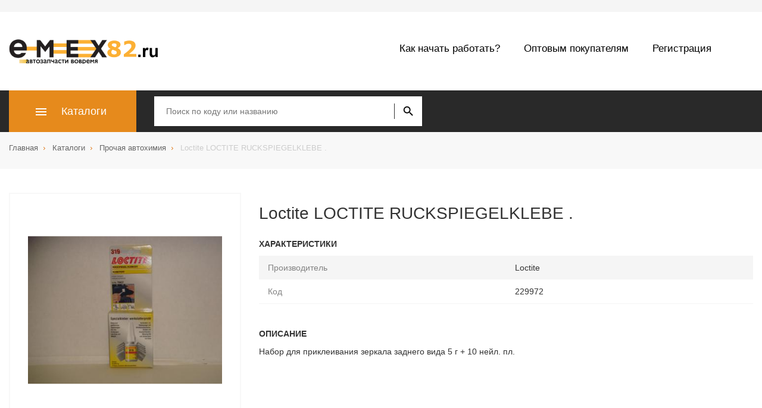

--- FILE ---
content_type: text/html;charset=UTF-8
request_url: http://www.emex82.ru/detail/20821/
body_size: 4959
content:
<!DOCTYPE html>
<html>
<head>
  <meta http-equiv="X-UA-Compatible" content="IE=edge">
  <meta name="viewport" content="width=device-width, initial-scale=1.0">
  <meta name="format-detection" content="telephone=no">
  <meta name="title" content=""/>
  <title>Loctite LOCTITE RUCKSPIEGELKLEBE . :: Категория -Прочая автохимия - купить в Краснодаре, подобрать, сравнить цены</title>

  <link rel="shortcut icon" href="/favicon.ico" type="image/x-icon"/>
  <link rel="icon" href="/favicon.ico" type="image/x-icon"/>
  <meta http-equiv="Content-Type" content="text/html; charset=utf-8"/>  
  
  <link rel="stylesheet" type="text/css" href="/css/bootstrap.min.css" />
  <link rel="stylesheet" type="text/css" href="/css/style.css" />	<link rel="stylesheet" type="text/css" href="/css/detail.css" />
	<link rel="stylesheet" type="text/css" href="/css/my.css" /> 
  
</head>

<body>
  <div class="shadow"></div>

  <div id="page" class="wrapper"><div class="header hidden-xs">
  <div class="container">
    <div class="row">
      <div class="col-xs-12 header__wrapper">
        <div class="header__contact-wrapper">

        </div>
        
      </div>
    </div>
  </div>
</div>

<div class="header-nav">
  <div class="container">
    <div class="row">
      <div class="col-xs-12">
        <div class="header-nav__wrapper">
          <a href="/" class="header-nav__logo" title="emex logo">
            <picture class="header-nav__picture">
              <source srcset="/img/logo.png">
              <img class="header-nav__img" src="/img/logo.png" alt="emex logo">
            </picture>
              </a>
              <!--Begin Кнопка для показа меню-->
              <button class="btn-mobile header-nav__btn-mobile visible-xs">
                <div class="btn-mobile__line"></div>
              </button>             
              <div class="header-nav__menu hidden-xs">
                <!--Begin Основное меню-->
                <ul class="top-nav">

                  <li class="top-nav__item">
                    <a class="top-nav__link" href="/start/">Как начать работать?</a>
                  </li>

                  <li class="top-nav__item">
                    <a class="top-nav__link" href="/opt">Оптовым покупателям</a>
                  </li>

                  <li class="top-nav__item">
                    <a class="top-nav__link" href="/stocks/">Регистрация</a>
                  </li>                  
                  
                </ul>
                <!--End Основное меню-->
              </div>
            </div>
          </div>
        </div>
      </div>
    </div>


<div class="header-catalog" style="height: auto;">
  <div class="header-catalog__panel">
    <div class="container">
      <div class="row">

        <div class="col-xs-12 header-catalog__wrapper">
          <div class="menu-catalog header-catalog__menu hidden-xs">
            <button class="menu-catalog__btn"><span class="menu-catalog__btn-title">Каталоги</span></button><ul class="menu-catalog__list">    <li class="menu-catalog__item">
      <a class="menu-catalog__link menu-catalog__link--sub">Аксессуары<svg class="menu-catalog__arrow"><use xmlns:xlink="http://www.w3.org/1999/xlink" xlink:href="/img/svg/ui.svg#arrow"></use></svg>
      </a>

      <ul class="menu-catalog-sub">          <li class="menu-catalog-sub__item">
            <a class="menu-catalog-sub__link" href="/cat/22/">Внешний декор</a>
          </li>          <li class="menu-catalog-sub__item">
            <a class="menu-catalog-sub__link" href="/cat/23/">Защита</a>
          </li>          <li class="menu-catalog-sub__item">
            <a class="menu-catalog-sub__link" href="/cat/24/">Коврики</a>
          </li>          <li class="menu-catalog-sub__item">
            <a class="menu-catalog-sub__link" href="/cat/29/">Компрессоры, насосы и манометры</a>
          </li>          <li class="menu-catalog-sub__item">
            <a class="menu-catalog-sub__link" href="/cat/27/">Крепление для багажа</a>
          </li>          <li class="menu-catalog-sub__item">
            <a class="menu-catalog-sub__link" href="/cat/25/">Фаркопы</a>
          </li>          <li class="menu-catalog-sub__item">
            <a class="menu-catalog-sub__link" href="/cat/28/">Чехлы</a>
          </li>          <li class="menu-catalog-sub__item">
            <a class="menu-catalog-sub__link" href="/cat/26/">Щетки стеклоочистителя</a>
          </li>      </ul>
    </li>    <li class="menu-catalog__item">
      <a class="menu-catalog__link menu-catalog__link--sub">Масла и автохимия<svg class="menu-catalog__arrow"><use xmlns:xlink="http://www.w3.org/1999/xlink" xlink:href="/img/svg/ui.svg#arrow"></use></svg>
      </a>

      <ul class="menu-catalog-sub">          <li class="menu-catalog-sub__item">
            <a class="menu-catalog-sub__link" href="/cat/16/">Автокосметика</a>
          </li>          <li class="menu-catalog-sub__item">
            <a class="menu-catalog-sub__link" href="/cat/17/">Антифризы</a>
          </li>          <li class="menu-catalog-sub__item">
            <a class="menu-catalog-sub__link" href="/cat/20/">Жидкости тормозные</a>
          </li>          <li class="menu-catalog-sub__item">
            <a class="menu-catalog-sub__link" href="/cat/15/">Масла индустриальные</a>
          </li>          <li class="menu-catalog-sub__item">
            <a class="menu-catalog-sub__link" href="/cat/9/">Масла моторные</a>
          </li>          <li class="menu-catalog-sub__item">
            <a class="menu-catalog-sub__link" href="/cat/14/">Масла трансмиссионные и ГУР</a>
          </li>          <li class="menu-catalog-sub__item">
            <a class="menu-catalog-sub__link" href="/cat/19/">Присадки</a>
          </li>          <li class="menu-catalog-sub__item">
            <a class="menu-catalog-sub__link" href="/cat/21/">Прочая автохимия</a>
          </li>          <li class="menu-catalog-sub__item">
            <a class="menu-catalog-sub__link" href="/cat/18/">Смазки</a>
          </li>      </ul>
    </li>    <li class="menu-catalog__item">
      <a class="menu-catalog__link menu-catalog__link--sub">Прочее<svg class="menu-catalog__arrow"><use xmlns:xlink="http://www.w3.org/1999/xlink" xlink:href="/img/svg/ui.svg#arrow"></use></svg>
      </a>

      <ul class="menu-catalog-sub">          <li class="menu-catalog-sub__item">
            <a class="menu-catalog-sub__link" href="/cat/30/">Инструменты</a>
          </li>          <li class="menu-catalog-sub__item">
            <a class="menu-catalog-sub__link" href="/cat/33/">Одежда и обувь</a>
          </li>          <li class="menu-catalog-sub__item">
            <a class="menu-catalog-sub__link" href="/cat/34/">Прочие аксессуары</a>
          </li>          <li class="menu-catalog-sub__item">
            <a class="menu-catalog-sub__link" href="/cat/31/">Руководства по эксплуатации</a>
          </li>          <li class="menu-catalog-sub__item">
            <a class="menu-catalog-sub__link" href="/cat/32/">Сувенирная продукция</a>
          </li>      </ul>
    </li>    <li class="menu-catalog__item">
      <a class="menu-catalog__link menu-catalog__link--sub">Шины и диски<svg class="menu-catalog__arrow"><use xmlns:xlink="http://www.w3.org/1999/xlink" xlink:href="/img/svg/ui.svg#arrow"></use></svg>
      </a>

      <ul class="menu-catalog-sub">          <li class="menu-catalog-sub__item">
            <a class="menu-catalog-sub__link" href="/cat/36/">Диски</a>
          </li>          <li class="menu-catalog-sub__item">
            <a class="menu-catalog-sub__link" href="/cat/35/">Шины</a>
          </li>      </ul>
    </li>    <li class="menu-catalog__item">
      <a class="menu-catalog__link menu-catalog__link--sub">Электрооборудование<svg class="menu-catalog__arrow"><use xmlns:xlink="http://www.w3.org/1999/xlink" xlink:href="/img/svg/ui.svg#arrow"></use></svg>
      </a>

      <ul class="menu-catalog-sub">          <li class="menu-catalog-sub__item">
            <a class="menu-catalog-sub__link" href="/cat/38/">Автоэлектроника</a>
          </li>          <li class="menu-catalog-sub__item">
            <a class="menu-catalog-sub__link" href="/cat/37/">Аккумуляторные батареи</a>
          </li>      </ul>
    </li>
</ul>
          </div>



                <form class="search-form header-catalog__search-form" name="search_code" method="POST">
                  <div id="search_input">
                    <!-- <div class="input-group search-form__input-group"> -->
                      <div class="search-form__input-group">
                      <span role="status" aria-live="polite" class="ui-helper-hidden-accessible"></span><input class="search-form__input ui-autocomplete-input" type="text" name="article" value="" placeholder="Поиск по коду или названию" autocomplete="off"><div id="loading_search" style="display:none;"></div><input type="hidden" name="live_search" value="1">
                      <button class="search-form__submit" type="submit" name="search" title="найти"></button>                     
                  </div>
                
                </div>
                
              </form>
              
            </div>
          </div>
        </div>
      </div>
    </div>  <div id="breadcrumbs-line" class="breadcrumbs-line">
    <div class="container">
      <div class="row">
        <div id="breadcrumbs-list" class="col-xs-12">
          <ul class="breadcrumbs" itemscope="" itemtype="http://schema.org/BreadcrumbList">              <li itemprop="itemListElement" itemscope="" itemtype="http://schema.org/ListItem" class="breadcrumbs__item">
                <a itemprop="item" href="/" class="breadcrumbs__link">
                  <span itemprop="name">Главная</span>
                </a>
                <meta itemprop="position" content="1">
              </li>              <li itemprop="itemListElement" itemscope="" itemtype="http://schema.org/ListItem" class="breadcrumbs__item">
                <a itemprop="item" href="/cat/" class="breadcrumbs__link">
                  <span itemprop="name">Каталоги</span>
                </a>
                <meta itemprop="position" content="2">
              </li>              <li itemprop="itemListElement" itemscope="" itemtype="http://schema.org/ListItem" class="breadcrumbs__item">
                <a itemprop="item" href="/cat/21/" class="breadcrumbs__link">
                  <span itemprop="name">Прочая автохимия</span>
                </a>
                <meta itemprop="position" content="3">
              </li>              <li itemprop="itemListElement" itemscope="" itemtype="http://schema.org/ListItem" class="breadcrumbs__item breadcrumbs__item-end">
                <a itemprop="item" href="/detail/20821/" class="breadcrumbs__link">
                  <span itemprop="name">Loctite LOCTITE RUCKSPIEGELKLEBE .</span>
                </a>
                <meta itemprop="position" content="4">
              </li>                   
          </ul>
        </div>
      </div>
    </div>
  </div>
<div class="content">
	<div id="content_inner" class="container  content-page">
		<div class="row">
			<div class="col-xs-12">

				<div class="dc-detail">
				
					<div class="dc-product-slider dc-detail__prod-slider">
						<div class="dc-product-slider__round">
							<div class="dc-product-slider__main">
								<div class="dc-product-slider__slides">									<div class="dc-product-slider__slide dc-detail__prod-slide">
										<img class="dc-product-slider__picture hidden-xs" src="/product_images/21/8615.jpeg" alt="Loctite LOCTITE RUCKSPIEGELKLEBE ." data-toggle="modal" data-target="#bigImage">
										<img class="dc-product-slider__picture visible-xs" src="/product_images/21/8615.jpeg" alt="Loctite LOCTITE RUCKSPIEGELKLEBE .">
									</div>								</div>
							</div>
						</div>
					</div>					<div id="bigImage" class="modal fade" tabindex="-1" role="dialog">
					  <div class="modal-dialog">
					    <div class="modal-content">					      
				        <div class="modal-body">
				            <img src="/product_images/21/8615.jpeg" alt="Loctite LOCTITE RUCKSPIEGELKLEBE ." class="img-responsive">
				        </div>
					    </div>
					  </div>
					</div>
			<div class="dc-detail__info">
				<h1 class="dc-detail__name">Loctite LOCTITE RUCKSPIEGELKLEBE .</h1>

						
				<div class="dc-detail__info-section">

					<div class="dc-detail__section-header">Характеристики</div>
					<div class="dc-detail__features-items">
						<table>
							<tbody>
								<tr>
									<td>Производитель</td>
									<td>Loctite</td>
								</tr>
								<tr>
									<td>Код</td>
									<td>229972</td>
								</tr>							</tbody>
						</table>
					</div>
					
				</div>

				<div class="dc-detail__info-section">
					<div class="dc-detail__section-header">Описание</div>
					<div class="dc-detail__description-container dc-detail__description-container--open">
						<div class="dc-detail__description">Набор для приклеивания зеркала заднего вида 5 г + 10 нейл. пл.
						</div>
					</div>					
				</div>

					</div>
				</div>

				<!-- Related details -->					<div class="dc-sugg dc-items-wrap__items dc-sugg--rows">
					<div class="dc-detail__section-header">Похожие товары</div>
    <div class="dc-sugg__item">
        <a href="/detail/6642/" class="dc-card dc-sugg__card">
      
        <span class="dc-card__image">            <img class="dc-card__picture" alt="Иконка:Loctite LOCTITE 5910 BL. QUICK GASKET ." src="/product_images/new_thumbs/21/8631.jpeg">        </span>

          <span class="dc-card__data">
            <span class="dc-card__title">Loctite LOCTITE 5910 BL. QUICK GASKET .</span>
              <div class="dc-characters dc-card__characters">             
                <div class="dc-characters__row">
                  <div class="dc-characters__prop-name"><span>Производитель</span></div>
                  <div class="dc-characters__prop-value">Loctite</div>
                </div>                
                <div class="dc-characters__row">
                  <div class="dc-characters__prop-name"><span>Код</span></div>
                  <div class="dc-characters__prop-value">728771</div>
                </div>
            </div>
          </span>
          </a>      
      
    </div>
    <div class="dc-sugg__item">
        <a href="/detail/20823/" class="dc-card dc-sugg__card">
      
        <span class="dc-card__imagedc-card__image--no-image">        </span>

          <span class="dc-card__data">
            <span class="dc-card__title">Loctite LOCTITE 7840 NATURAL BLUE .</span>
              <div class="dc-characters dc-card__characters">             
                <div class="dc-characters__row">
                  <div class="dc-characters__prop-name"><span>Производитель</span></div>
                  <div class="dc-characters__prop-value">Loctite</div>
                </div>                
                <div class="dc-characters__row">
                  <div class="dc-characters__prop-name"><span>Код</span></div>
                  <div class="dc-characters__prop-value">235341</div>
                </div>
            </div>
          </span>
          </a>      
      
    </div>
    <div class="dc-sugg__item">
        <a href="/detail/17819/" class="dc-card dc-sugg__card">
      
        <span class="dc-card__image">            <img class="dc-card__picture" alt="Иконка:Loctite LOCTITE 7855 HAND CLEANER ." src="/product_images/new_thumbs/21/8616.jpeg">        </span>

          <span class="dc-card__data">
            <span class="dc-card__title">Loctite LOCTITE 7855 HAND CLEANER .</span>
              <div class="dc-characters dc-card__characters">             
                <div class="dc-characters__row">
                  <div class="dc-characters__prop-name"><span>Производитель</span></div>
                  <div class="dc-characters__prop-value">Loctite</div>
                </div>                
                <div class="dc-characters__row">
                  <div class="dc-characters__prop-name"><span>Код</span></div>
                  <div class="dc-characters__prop-value">235321</div>
                </div>
            </div>
          </span>
          </a>      
      
    </div>
    <div class="dc-sugg__item">
        <a href="/detail/20813/" class="dc-card dc-sugg__card">
      
        <span class="dc-card__imagedc-card__image--no-image">        </span>

          <span class="dc-card__data">
            <span class="dc-card__title">Loctite LOCTITE O-RING KOFFER LEER .</span>
              <div class="dc-characters dc-card__characters">             
                <div class="dc-characters__row">
                  <div class="dc-characters__prop-name"><span>Производитель</span></div>
                  <div class="dc-characters__prop-value">Loctite</div>
                </div>                
                <div class="dc-characters__row">
                  <div class="dc-characters__prop-name"><span>Код</span></div>
                  <div class="dc-characters__prop-value">142407</div>
                </div>
            </div>
          </span>
          </a>      
      
    </div>
					</div>				<!-- END Related details -->

			</div>
		</div>
	</div>
</div>
<div class="arrow_top" style="display: none;"></div><footer class="footer">  
  <div class="container">
    <div class="row">
      <div class="col-xs-12 footer__container">       
                  <div class="footer__menu">

                    <div class="menu-footer">

                      <section class="menu-footer__group">
                        <div class="menu-footer__wrap">
                          <h4 class="menu-footer__title">Аксессуары</h4>
                          
                          <ul class="menu-footer__list">
                            <li class="menu-footer__item"><a class="menu-footer__link" href="/cat/22/">Внешний декор</a></li>
                            <li class="menu-footer__item"><a class="menu-footer__link" href="/cat/23/">Защита</a></li>
                            <li class="menu-footer__item"><a class="menu-footer__link" href="/cat/24/">Коврики</a></li>
                            <li class="menu-footer__item"><a class="menu-footer__link" href="/cat/29/">Компрессоры, насосы и манометры</a></li>
                            <li class="menu-footer__item"><a class="menu-footer__link" href="/cat/27/">Крепление для багажа</a></li>
                            <li class="menu-footer__item"><a class="menu-footer__link" href="/cat/25/">Фаркопы</a></li>
                            <li class="menu-footer__item"><a class="menu-footer__link" href="/cat/28/">Чехлы</a></li>
                            <li class="menu-footer__item"><a class="menu-footer__link" href="/cat/26/">Щетки стеклоочистителя</a></li>
                          </ul>

                        </div>
                      </section>

                      <section class="menu-footer__group">
                        <div class="menu-footer__wrap">
                          <h4 class="menu-footer__title">Масла и автохимия</h4>
                          
                          <ul class="menu-footer__list">
                            <li class="menu-footer__item"><a class="menu-footer__link" href="/cat/16/">Автокосметика</a></li>
                            <li class="menu-footer__item"><a class="menu-footer__link" href="/cat/17/">Антифризы</a></li>
                            <li class="menu-footer__item"><a class="menu-footer__link" href="/cat/20/">Жидкости тормозные</a></li>
                            <li class="menu-footer__item"><a class="menu-footer__link" href="/cat/15/">Масла индустриальные</a></li>
                            <li class="menu-footer__item"><a class="menu-footer__link" href="/cat/9/">Масла моторные</a></li>
                            <li class="menu-footer__item"><a class="menu-footer__link" href="/cat/14/">Масла трансмиссионные и ГУР</a></li>
                            <li class="menu-footer__item"><a class="menu-footer__link" href="/cat/19/">Присадки</a></li>
                            <li class="menu-footer__item"><a class="menu-footer__link" href="/cat/21/">Прочая автохимия</a></li>
                            <li class="menu-footer__item"><a class="menu-footer__link" href="/cat/18/">Смазки</a></li>
                          </ul>
                            
                            
                          </ul>
                        </div>
                      </section>

                      <section class="menu-footer__group">
                        <div class="menu-footer__wrap">
                          <h4 class="menu-footer__title">Прочее</h4>
                          
                          <ul class="menu-footer__list">
                            <li class="menu-footer__item"><a class="menu-footer__link" href="/cat/30/">Инструменты</a></li>
                            <li class="menu-footer__item"><a class="menu-footer__link" href="/cat/33/">Одежда и обувь</a></li>
                            <li class="menu-footer__item"><a class="menu-footer__link" href="/cat/34/">Прочие аксессуары</a></li>
                            <li class="menu-footer__item"><a class="menu-footer__link" href="/cat/31/">Руководства по эксплуатации</a></li>
                            <li class="menu-footer__item"><a class="menu-footer__link" href="/cat/32/">Сувенирная продукция</a></li>
                          </ul>

                        </div>
                      </section>

                      <section class="menu-footer__group">
                        <div class="menu-footer__wrap">
                          <h4 class="menu-footer__title">Шины и диски</h4>

                          <ul class="menu-footer__list">
                            <li class="menu-footer__item"><a class="menu-footer__link" href="/cat/36/">Диски</a></li>
                            <li class="menu-footer__item"><a class="menu-footer__link" href="/cat/35/">Шины</a></li>
                          </ul>

                          <h4 class="menu-footer__title">Электрооборудование</h4>

                          <ul class="menu-footer__list">
                            <li class="menu-footer__item"><a class="menu-footer__link" href="/cat/38/">Автоэлектроника</a></li>
                            <li class="menu-footer__item"><a class="menu-footer__link" href="/cat/37/">Аккумуляторные батареи</a></li>
                          </ul>

                        </div>
                      </section>
                      
                    </div>
                  </div>
                  </div>
                </div>
  </div> <!-- end div.container -->


              <div class="footer__bottom">
                <div class="container">
                  <div class="row">
                    <div class="col-xs-12">
                      <div class="pull-left copyright-company">©2026, emex82.ru</div>
                      </div>
                    </div>
                  </div>
                </footer>

              </div>



                <div class="navbar-push visible-xs">
                  <div class="navbar-push__inner">
                    <button class="navbar-push__close btn-close-nav"></button>
                    <div class="mobile-nav">
                      <div class="mobile-nav__item">
                        <div class="mobile-nav__header">
                          <div class="mobile-nav__title">Меню</div>
                          
                        </div><ul class="mobile-menu">    <li class="mobile-menu__item mobile-menu__item--dropdown">
      <a class="mobile-menu__link" href="">Аксессуары</a>
      <ul class="mobile-menu-sub">          <li class="mobile-menu-sub__item">
            <a class="mobile-menu-sub__link " href="/cat/22/">Внешний декор</a>
          </li>          <li class="mobile-menu-sub__item">
            <a class="mobile-menu-sub__link " href="/cat/23/">Защита</a>
          </li>          <li class="mobile-menu-sub__item">
            <a class="mobile-menu-sub__link " href="/cat/24/">Коврики</a>
          </li>          <li class="mobile-menu-sub__item">
            <a class="mobile-menu-sub__link " href="/cat/29/">Компрессоры, насосы и манометры</a>
          </li>          <li class="mobile-menu-sub__item">
            <a class="mobile-menu-sub__link " href="/cat/27/">Крепление для багажа</a>
          </li>          <li class="mobile-menu-sub__item">
            <a class="mobile-menu-sub__link " href="/cat/25/">Фаркопы</a>
          </li>          <li class="mobile-menu-sub__item">
            <a class="mobile-menu-sub__link " href="/cat/28/">Чехлы</a>
          </li>          <li class="mobile-menu-sub__item">
            <a class="mobile-menu-sub__link " href="/cat/26/">Щетки стеклоочистителя</a>
          </li>      </ul>
    </li>    <li class="mobile-menu__item mobile-menu__item--dropdown">
      <a class="mobile-menu__link" href="">Масла и автохимия</a>
      <ul class="mobile-menu-sub">          <li class="mobile-menu-sub__item">
            <a class="mobile-menu-sub__link " href="/cat/16/">Автокосметика</a>
          </li>          <li class="mobile-menu-sub__item">
            <a class="mobile-menu-sub__link " href="/cat/17/">Антифризы</a>
          </li>          <li class="mobile-menu-sub__item">
            <a class="mobile-menu-sub__link " href="/cat/20/">Жидкости тормозные</a>
          </li>          <li class="mobile-menu-sub__item">
            <a class="mobile-menu-sub__link " href="/cat/15/">Масла индустриальные</a>
          </li>          <li class="mobile-menu-sub__item">
            <a class="mobile-menu-sub__link " href="/cat/9/">Масла моторные</a>
          </li>          <li class="mobile-menu-sub__item">
            <a class="mobile-menu-sub__link " href="/cat/14/">Масла трансмиссионные и ГУР</a>
          </li>          <li class="mobile-menu-sub__item">
            <a class="mobile-menu-sub__link " href="/cat/19/">Присадки</a>
          </li>          <li class="mobile-menu-sub__item">
            <a class="mobile-menu-sub__link " href="/cat/21/">Прочая автохимия</a>
          </li>          <li class="mobile-menu-sub__item">
            <a class="mobile-menu-sub__link " href="/cat/18/">Смазки</a>
          </li>      </ul>
    </li>    <li class="mobile-menu__item mobile-menu__item--dropdown">
      <a class="mobile-menu__link" href="">Прочее</a>
      <ul class="mobile-menu-sub">          <li class="mobile-menu-sub__item">
            <a class="mobile-menu-sub__link " href="/cat/30/">Инструменты</a>
          </li>          <li class="mobile-menu-sub__item">
            <a class="mobile-menu-sub__link " href="/cat/33/">Одежда и обувь</a>
          </li>          <li class="mobile-menu-sub__item">
            <a class="mobile-menu-sub__link " href="/cat/34/">Прочие аксессуары</a>
          </li>          <li class="mobile-menu-sub__item">
            <a class="mobile-menu-sub__link " href="/cat/31/">Руководства по эксплуатации</a>
          </li>          <li class="mobile-menu-sub__item">
            <a class="mobile-menu-sub__link " href="/cat/32/">Сувенирная продукция</a>
          </li>      </ul>
    </li>    <li class="mobile-menu__item mobile-menu__item--dropdown">
      <a class="mobile-menu__link" href="">Шины и диски</a>
      <ul class="mobile-menu-sub">          <li class="mobile-menu-sub__item">
            <a class="mobile-menu-sub__link " href="/cat/36/">Диски</a>
          </li>          <li class="mobile-menu-sub__item">
            <a class="mobile-menu-sub__link " href="/cat/35/">Шины</a>
          </li>      </ul>
    </li>    <li class="mobile-menu__item mobile-menu__item--dropdown">
      <a class="mobile-menu__link" href="">Электрооборудование</a>
      <ul class="mobile-menu-sub">          <li class="mobile-menu-sub__item">
            <a class="mobile-menu-sub__link " href="/cat/38/">Автоэлектроника</a>
          </li>          <li class="mobile-menu-sub__item">
            <a class="mobile-menu-sub__link " href="/cat/37/">Аккумуляторные батареи</a>
          </li>      </ul>
    </li>  
  <li class="mobile-menu__item ">
    <a class="mobile-menu__link" href="/start/">Как начать работать?</a>
  </li>
  <li class="mobile-menu__item ">
    <a class="mobile-menu__link" href="/opt">Оптовым покупателям</a>
  </li>
  <li class="mobile-menu__item ">
    <a class="mobile-menu__link" href="/stocks/">Регистрация</a>
  </li>

</ul>                        
                      </div>
                      
                    </div>
                  </div>
                </div>

  <script type="text/javascript" src="/js/jquery-2.1.3.min.js"></script>
  <script type="text/javascript" src="/js/bootstrap.min.js"></script>	<script type="text/javascript" src="/js/script.js"></script>
	<script type="text/javascript" src="/js/my.js"></script>
              </body></html>

--- FILE ---
content_type: text/css
request_url: http://www.emex82.ru/css/style.css
body_size: 34807
content:
* {
    margin: 0;
    padding: 0
}

body {
    font-family: "Roboto", "Arial", sans-serif
}

body,
html {
    position: relative;
    height: 100%
}

.btn-close-nav {
    width: 14px;
    height: 14px;
    background-color: transparent;
    background-image: url("data:image/svg+xml;charset=utf-8,%3Csvg xmlns='http://www.w3.org/2000/svg' viewBox='0 0 9.9 9.9' fill='%23292929'%3E%3Cpath class='st0' d='M1.4 0l8.5 8.5-1.4 1.4L0 1.4 1.4 0z'/%3E%3Cpath class='st0' d='M8.5 0l1.4 1.4-8.5 8.5L0 8.5 8.5 0z'/%3E%3C/svg%3E");
    background-position: center;
    background-repeat: no-repeat;
    background-size: 14px;
    border: none
}

.btn-mobile {
    z-index: 20;
    width: 18px;
    height: 12px;
    position: relative;
    border: none;
    background: 0 0
}

.btn-mobile__line {
    height: 2px;
    background-color: #000;
    position: absolute;
    width: 18px;
    top: 50%;
    left: 50%;
    margin-top: -1px;
    margin-left: -9px;
    -webkit-transition: all;
    transition: all
}

.btn-mobile__line:after,
.btn-mobile__line:before {
    content: '';
    height: 2px;
    width: 100%;
    left: 0;
    background-color: #000;
    position: absolute;
    -webkit-transition: all 200ms;
    transition: all 200ms
}

.btn-mobile__line:after {
    top: -5px
}

.btn-mobile__line:before {
    top: 5px
}

.contact-item {
    padding-left: 20px;
    color: #999;
    font-size: 14px;
    background-repeat: no-repeat
}

.contact-item_icon_phone {
    background-image: url("data:image/svg+xml;charset=utf-8,%3Csvg xmlns='http://www.w3.org/2000/svg' width='24' height='24' viewBox='0 0 24 24' fill='%23c62828'%3E%3Cpath d='M6.62 10.79c1.44 2.83 3.76 5.14 6.59 6.59l2.2-2.2c.27-.27.67-.36 1.02-.24 1.12.37 2.33.57 3.57.57.55 0 1 .45 1 1V20c0 .55-.45 1-1 1-9.39 0-17-7.61-17-17 0-.55.45-1 1-1h3.5c.55 0 1 .45 1 1 0 1.25.2 2.45.57 3.57.11.35.03.74-.25 1.02l-2.2 2.2z'/%3E%3C/svg%3E");
    background-size: 14px;
    background-position: left top 3px
}

.footer {
    margin-top: 50px;
    width: 100%;
    background-color: #292929
}

.footer__container,
 {
    display: -webkit-box;
    display: -ms-flexbox;
    display: flex
}

.footer__container {
    padding-top: 40px;
    padding-bottom: 40px
}

:root .footer__info-content,
_:-ms-fullscreen {
    width: 340px
}

.footer__menu {
    -webkit-box-flex: 1;
    -ms-flex-positive: 1;
    flex-grow: 1;
    border-left: 1px solid #2f2f2f
}



.footer__contact-item {
    padding-left: 22px;
    padding-bottom: 10px;
    background-repeat: no-repeat;
    color: #aaa
}

.footer__contact-item_icon_phone {
    background-image: url("data:image/svg+xml;charset=utf-8,%3Csvg xmlns='http://www.w3.org/2000/svg' width='24' height='24' viewBox='0 0 24 24' fill='%23828282'%3E%3Cpath d='M6.62 10.79c1.44 2.83 3.76 5.14 6.59 6.59l2.2-2.2c.27-.27.67-.36 1.02-.24 1.12.37 2.33.57 3.57.57.55 0 1 .45 1 1V20c0 .55-.45 1-1 1-9.39 0-17-7.61-17-17 0-.55.45-1 1-1h3.5c.55 0 1 .45 1 1 0 1.25.2 2.45.57 3.57.11.35.03.74-.25 1.02l-2.2 2.2z'/%3E%3C/svg%3E");
    background-size: 14px;
    background-position: left top 3px
}

.grid-card__wrapper {
    display: -webkit-box;
    display: -ms-flexbox;
    display: flex;
    -ms-flex-wrap: wrap;
    flex-wrap: wrap
}

.grid-card__item {
    background-color: #fff;
    box-sizing: border-box;
    overflow: hidden;
    border-bottom: 2px solid #eee;
    -webkit-transition: border .15s linear;
    transition: border .15s linear
}

.grid-card__item:hover {
    border-color: #e68a1c
}

.grid-card__svg {
    max-width: 100%;
    max-height: 100%
}

.grid-card__svg {
    color: #999;
    -webkit-transition: color .15s linear;
    transition: color .15s linear;
    fill: currentColor
}

.grid-card__item:focus .grid-card__svg,
.grid-card__item:hover .grid-card__svg {
    color: #e68a1c
}

.grid-card_type_short-name .grid-card__item {
    padding: 5px;
    display: -webkit-box;
    display: -ms-flexbox;
    display: flex;
    width: 100%;
    -webkit-box-align: center;
    -ms-flex-align: center;
    align-items: center
}

@media only screen and (max-width:767px) {
    .grid-card_type_short-name .grid-card__item {
        margin-bottom: 10px
    }
}

@media only screen and (min-width:768px) {
    .grid-card_type_short-name .grid-card__item {
        padding: 5px 10px
    }
}

@media (min-width:768px) and (max-width:1199px) {
    .grid-card_type_short-name .grid-card__item {
        width: 50%;
        width: calc(33.33333333% - 6.66666667px);
        margin-right: 10px;
        margin-top: 10px
    }
    .grid-card_type_short-name .grid-card__item:nth-child(3n) {
        margin-right: 0
    }
    .grid-card_type_short-name .grid-card__item:nth-child(-n+3) {
        margin-top: 0
    }
}

@media only screen and (min-width:1200px) {
    .grid-card_type_short-name .grid-card__item {
        width: 33.33333333%;
        width: calc(25% - 7.5px);
        margin-right: 10px;
        margin-top: 10px
    }
    .grid-card_type_short-name .grid-card__item:nth-child(4n) {
        margin-right: 0
    }
    .grid-card_type_short-name .grid-card__item:nth-child(-n+4) {
        margin-top: 0
    }
}

.grid-card_type_short-name .grid-card__svg {
    width: 32px;
    height: 32px;
    margin-right: 10px
}

@media only screen and (min-width:768px) {
    .grid-card_type_short-name .grid-card__svg {
        width: 56px;
        height: auto;
        max-height: 34px
    }
}


.grid-card_type_short-name .grid-card__name {
    -webkit-box-flex: 1;
    -ms-flex-positive: 1;
    flex-grow: 1;
    text-align: left;
    font-size: 14px;
    overflow: hidden;
    text-overflow: ellipsis;
    color: #555;
    -webkit-transition: color .15s;
    transition: color .15s
}

@media only screen and (min-width:768px) {
    .grid-card_type_short-name .grid-card__name {
        font-size: 16px
    }
}

.header-catalog__wrapper {
    height: 45px;
    display: -webkit-box;
    display: -ms-flexbox;
    display: flex;
    -webkit-box-align: center;
    -ms-flex-align: center;
    align-items: center
}

@media only screen and (min-width:768px) {
    .header-catalog__wrapper {
        min-height: 70px
    }
}

.header-catalog__panel {
    background-color: #292929
}


.header-catalog__menu {
    margin-right: 20px
}

@media only screen and (min-width:1024px) {
    .header-catalog__menu {
        margin-right: 30px
    }
}

.header-catalog__search-form {
    -webkit-box-flex: 1;
    -ms-flex-positive: 1;
    flex-grow: 1
}

@media only screen and (min-width:768px) {
    .header-catalog__search-form {
        max-width: 60%
    }
}

@media only screen and (min-width:1024px) {
    .header-catalog__search-form {
        max-width: 48%
    }
}

@media only screen and (min-width:1200px) {
    .header-catalog__search-form {
        max-width: 36%
    }
}

.header-nav {
    position: relative;
    z-index: 4;
    padding: 20px 0;
    -webkit-box-flex: 0;
    -ms-flex: 0 0 auto;
    flex: 0 0 auto
}

@media (min-width:768px) and (max-width:1024px) {
    .header-nav {
        padding: 30px 0 20px
    }
}

@media only screen and (min-width:1025px) {
    .header-nav {
        padding: 40px 0
    }
}


.header-nav__wrapper {
    display: -webkit-box;
    display: -ms-flexbox;
    display: flex;
    -webkit-box-pack: justify;
    -ms-flex-pack: justify;
    justify-content: space-between;
    -webkit-box-align: center;
    -ms-flex-align: center;
    align-items: center
}

@media (min-width:768px) and (max-width:1024px) {
    .header-nav__wrapper {
        -ms-flex-wrap: wrap;
        flex-wrap: wrap
    }
}

.header-nav__menu {
    width: 100%
}

@media (min-width:768px) and (max-width:1024px) {
    .header-nav__menu {
        -webkit-box-flex: 1;
        -ms-flex-positive: 1;
        flex-grow: 1;
        margin-top: 30px;
        padding-top: 30px;
        position: relative
    }
    .header-nav__menu::after {
        display: block;
        content: "";
        position: absolute;
        top: 0;
        height: 1px;
        left: -15px;
        right: -15px;
        background-color: #eee
    }
}

@media only screen and (min-width:1025px) {
    .header-nav__menu::after {
        display: none
    }
}

.header-nav__logo {
    padding-right: 20px
}

.header-nav__picture {
    display: block
}

.header-nav__img,
.header-nav__picture {
    max-height: 50px;
    max-width: 250px
}

@media only screen and (min-width:1024px) {
    .header-nav__img,
    .header-nav__picture {
        max-height: 75px
    }
}

.header {
    display: block;
    background-color: #f5f5f5;
    position: relative;
    z-index: 5
}

.header__wrapper {
    -webkit-box-align: center;
    -ms-flex-align: center;
    align-items: center
}

.header__contact-wrapper,
.header__wrapper {
    display: -webkit-box;
    display: -ms-flexbox;
    display: flex
}

.header__contact-wrapper {
    padding: 10px 0;
    white-space: nowrap;
    -ms-flex-positive: 1;
    flex-grow: 1;
    -ms-flex-wrap: wrap;
    flex-wrap: wrap;
    overflow: hidden;
    text-overflow: ellipsis;
    -webkit-box-flex: 1
}



.header__contact {
    margin-right: 32px;
    display: inline-block;
    vertical-align: middle
}

@media (min-width:768px) and (max-width:1024px) {
    .header__contact {
        font-size: 13px;
        margin-right: 20px
    }
}

.header__contact:last-child {
    margin-left: 0
}

select {
    height: 36px
}

input::-ms-clear {
    display: none
}

textarea {
    border: 1px solid #e0e0e0;
    padding: 5px;
    color: #333;
    border-radius: 0;
    -webkit-appearance: none;
    -moz-appearance: none;
    appearance: none
}

.datetime__control {
    background-image: url("data:image/svg+xml;charset=utf-8,%3Csvg xmlns='http://www.w3.org/2000/svg' width='16' height='16' viewBox='0 0 16 16' fill='%23000000'%3E%3Cdefs%3E%3Cstyle%3E.cls-1{fill-rule:evenodd}%3C/style%3E%3C/defs%3E%3Cpath id='calendar' class='cls-1' d='M913.406 513.588v-1.6h-1.6v1.6h-4v-1.6h-1.6v1.6h-4v-1.6h-1.6v1.6h-1.6v14.4h16.017v-14.4h-1.6zm0 12.8h-12.813v-9.6h12.813v9.6z' transform='translate(-899 -512)'/%3E%3C/svg%3E");
    position: absolute;
    top: 50%;
    margin-top: -8px;
    right: 10px;
    width: 16px;
    height: 16px;
    background-size: contain;
    cursor: pointer
}

@supports not (-webkit-line-clamp:1) {
    .line-clamp-5 {
        height: calc(6em)
    }
    .line-clamp-4 {
        height: calc(4.8em)
    }
    .line-clamp-3 {
        height: calc(3.6em)
    }
    .line-clamp-2 {
        height: calc(2.4em)
    }
    .line-clamp-1 {
        height: calc(1.2em)
    }
}

@-webkit-keyframes loader {
    0% {
        -webkit-transform: rotate(0deg);
        transform: rotate(0deg)
    }
    50% {
        -webkit-transform: rotate(180deg);
        transform: rotate(180deg)
    }
    to {
        -webkit-transform: rotate(360deg);
        transform: rotate(360deg)
    }
}

@keyframes loader {
    0% {
        -webkit-transform: rotate(0deg);
        transform: rotate(0deg)
    }
    50% {
        -webkit-transform: rotate(180deg);
        transform: rotate(180deg)
    }
    to {
        -webkit-transform: rotate(360deg);
        transform: rotate(360deg)
    }
}

.menu-catalog__item:hover .menu-catalog-sub {
    display: block
}

.menu-catalog {
    position: relative
}

.menu-catalog__list {
    position: absolute;
    left: 0;
    min-width: 100%;
    background-color: #fff;
    top: 100%;
    margin: 0;
    list-style: none;
    padding: 10px 11px 10px 10px;
    visibility: hidden;
    opacity: 0;
    filter: alpha(opacity=0);
    -webkit-transition: 200ms;
    transition: 200ms;
    z-index: 4
}

@media only screen and (max-width:1023px) {
    .menu-catalog__btn-title {
        display: none
    }
}

.menu-catalog__btn {
    vertical-align: middle;
    border: none;
    min-width: 65px;
    background-color: #e68a1c;
    min-height: 70px;
    height: 100%;
    color: #fff;
    font-size: 18px;
    cursor: pointer;
    position: relative;
    outline: none
}

.menu-catalog__btn::after {
    content: "";
    position: absolute;
    left: 50%;
    margin-top: -5px;
    margin-left: -9px;
    top: 50%;
    width: 18px;
    height: 2px;
    background: #fff;
    box-shadow: 0 5px 0 0 #fff, 0 10px 0 0 #fff
}

@media only screen and (min-width:1024px) {
    .menu-catalog__btn::after {
        margin-left: 0;
        left: 45px
    }
    .menu-catalog__btn {
        padding: 10px 50px 10px 80px
    }
}

.menu-catalog--show .menu-catalog__btn {
    z-index: 101
}

.menu-catalog--show .menu-catalog__list {
    visibility: visible;
    opacity: 1;
    z-index: 101
}

.menu-catalog-sub__link,
.menu-catalog__link {
    color: #655;
    -webkit-transition: background .15s linear;
    transition: background .15s linear;
    font-size: 15px;
    padding: 15px 18px;
    display: block;
    position: relative
}

.menu-catalog__arrow {
    position: absolute;
    width: 5px;
    height: 8px;
    top: 50%;
    margin-top: -4px;
    right: 6px;
    fill: currentColor
}

.menu-catalog__link::after,
.menu-catalog__link::before {
    content: "";
    -webkit-transition: opacity .15s linear;
    transition: opacity .15s linear;
    position: absolute;
    left: 100%;
    width: 8px;
    height: 50%;
    opacity: 0
}

.menu-catalog__link::before {
    top: 0;
    background: -webkit-linear-gradient(bottom left, #f5f5f5 50%, transparent 51%);
    background: linear-gradient(to top right, #f5f5f5 50%, transparent 51%)
}

.menu-catalog__link::after {
    bottom: 0;
    background: -webkit-linear-gradient(top left, #f5f5f5 50%, transparent 51%);
    background: linear-gradient(to bottom right, #f5f5f5 50%, transparent 51%)
}

.menu-catalog-sub__link:hover,
.menu-catalog__link:hover {
    background-color: #f5f5f5;
    color: #e68a1c;
    text-decoration: none
}

.menu-catalog-sub__link:hover::after,
.menu-catalog-sub__link:hover::before,
.menu-catalog__link:hover::after,
.menu-catalog__link:hover::before {
    opacity: 1
}

.menu-catalog-sub {
    list-style: none;
    padding: 10px 11px 10px 10px;
    display: none;
    position: absolute;
    width: 100%;
    background-color: #fff;
    top: 0;
    min-height: 100%;
    left: 100%;
    border-left: 1px solid #eee
}

.menu-footer,
.menu-footer__group {
    display: -webkit-box;
    display: -ms-flexbox;
    display: flex
}

.menu-footer {
    -ms-flex-wrap: wrap;
    flex-wrap: wrap
}

.menu-footer__group {
    -webkit-box-align: center;
    -ms-flex-align: center;
    align-items: center;
    -webkit-box-orient: vertical;
    -webkit-box-direction: normal;
    -ms-flex-direction: column;
    flex-direction: column;
    border-right: 1px solid #2f2f2f;
    padding: 0 20px
}

@media only screen and (min-width:1024px) {
    .menu-footer__group {
        -webkit-box-flex: 1;
        -ms-flex-positive: 1;
        flex-grow: 1
    }
}

.menu-footer__group:last-child {
    border-right: none
}

.menu-footer__title {
    font-size: 16px;
    font-weight: 500;
    color: #ddd;
    margin-bottom: 20px;
}


.menu-footer__list,
ul.menu-footer__list {
    list-style-type: none;
    margin-bottom: 30px;
}

.menu-footer__item {
    display: block;
    padding: 7px 0 7px 10px;
    position: relative
}

.menu-footer__item::after {
    display: block;
    position: absolute;
    content: '';
    left: 0;
    top: 14px;
    width: 10px;
    height: 6px;
    -webkit-transform: rotate(180deg);
    -ms-transform: rotate(180deg);
    transform: rotate(180deg);
    background-image: url("data:image/svg+xml;charset=utf-8,%3Csvg data-name='%26%23x421;%26%23x43B;%26%23x43E;%26%23x439; 1' xmlns='http://www.w3.org/2000/svg' viewBox='0 0 6.99 12' fill='%23aaaaaa'%3E%3Ctitle%3Earrow%3C/title%3E%3Cpath class='cls-1' d='M7 1.41L2.67 6 7 10.59 5.66 12 0 6l5.66-6z'/%3E%3C/svg%3E");
    background-position: right bottom;
    background-repeat: no-repeat;
    background-size: 3px
}

.menu-footer__link {
    font-size: 14px;
    color: #aaa
}

.mobile-contacts {
    padding: 12px 0;
    display: -webkit-box;
    display: -ms-flexbox;
    display: flex;
    -ms-flex-wrap: wrap;
    flex-wrap: wrap
}

.mobile-contacts__phone,
.mobile-contacts__skype {
    color: #999;
    -webkit-box-flex: 1;
    -ms-flex-positive: 1;
    flex-grow: 1;
    padding-top: 2px;
    padding-bottom: 2px;
    font-size: 13px;
    padding-left: 20px
}

.mobile-menu {
    margin-top: 17px;
    list-style: none
}

.mobile-menu-sub {
    list-style: none;
    display: none
}


.mobile-menu__link {
    border-top: 1px solid #f5f5f5;
    border-bottom: 1px solid #f5f5f5;
    margin-bottom: -1px;
    position: relative
}

.mobile-menu__item--dropdown .mobile-menu__link:after {
    content: '';
    display: block;
    width: 7px;
    height: 4px;
    position: absolute;
    right: 20px;
    top: 50%;
    margin-top: -2px;
    background-image: url(/img/ico-mobile-menu-arrow.png);
    background-repeat: no-repeat;
    background-position: right
}

.mobile-menu-sub {
    background-color: #f5f5f5
}

.mobile-menu-sub__link,
.mobile-menu__link {
    padding: 10px 35px;
    font-size: 14px;
    color: #292929;
    display: block
}

.mobile-nav {
    white-space: nowrap;
    -webkit-transition: -webkit-transform 500ms;
    transition: transform 500ms;
    transition: transform 500ms, -webkit-transform 500ms
}

.mobile-nav,
 {
    -webkit-transform: translate(0);
    -ms-transform: translate(0);
    transform: translate(0)
}


.mobile-nav__item {
    border-top: 1px solid transparent;
    display: inline-block;
    margin-right: -4px;
    width: 100%;
    vertical-align: top
}

.mobile-nav__title {
    font-size: 20px;
    color: #292929;
    position: relative;
    font-weight: 500;
    margin-top: 18px;
    margin-bottom: 15px
}

.mobile-nav__header {
    padding: 0 30px
}

.navbar-push {
    display: none;
    overflow: hidden;
    top: 0;
    right: 0;
    height: 100%;
    z-index: -1;
    position: absolute;
    -webkit-transition: z-index 0s ease .5s;
    transition: z-index 0s ease .5s
}


.navbar-push__inner {
    background-color: #fff;
    width: 290px;
    height: 100%;
    -webkit-transform: translate(100%);
    -ms-transform: translate(100%);
    transform: translate(100%);
    -webkit-transition: -webkit-transform 500ms;
    transition: transform 500ms;
    transition: transform 500ms, -webkit-transform 500ms;
    position: relative;
    z-index: 10;
    overflow: hidden
}

.navbar-push__close {
    position: absolute;
    top: 25px;
    right: 20px;
    z-index: 1;
    background-color: rgba(255, 255, 255, .7)
}

@-webkit-keyframes progress-bar-stripes {
    0% {
        background-position: 10px 0
    }
    to {
        background-position: 0 0
    }
}

@keyframes progress-bar-stripes {
    0% {
        background-position: 10px 0
    }
    to {
        background-position: 0 0
    }
}

.search-form {
    position: relative
}

.search-form__input {
    background-color: #000;
    border-radius: 0;
    padding: 0 72px 0 42px;
    height: 35px;
    border: none;
    font-size: 13px;
    text-overflow: ellipsis;
    color: #bbb;
    -webkit-transition: border .1s linear;
    transition: border .1s linear;
    width: 100%
}

.search-form__input:focus {
    outline: none
}

@media only screen and (min-width:768px) {
    .search-form__input {
        padding: 0 55px 0 20px;
        height: 50px;
        font-size: 14px
    }
}

.search-form__input:-webkit-autofill {
    -webkit-box-shadow: inset 0 0 0 50px #000;
    -webkit-text-fill-color: #bbb;
    color: #bbb
}

.search-form__submit {
    background-image: url("data:image/svg+xml;charset=utf-8,%3Csvg xmlns='http://www.w3.org/2000/svg' width='24' height='24' viewBox='0 0 24 24' fill='%23FFF'%3E%3Cpath d='M15.5 14h-.79l-.28-.27A6.471 6.471 0 0 0 16 9.5 6.5 6.5 0 1 0 9.5 16c1.61 0 3.09-.59 4.23-1.57l.27.28v.79l5 4.99L20.49 19l-4.99-5zm-6 0C7.01 14 5 11.99 5 9.5S7.01 5 9.5 5 14 7.01 14 9.5 11.99 14 9.5 14z'/%3E%3C/svg%3E");
    background-repeat: no-repeat;
    background-position: center;
    background-size: 22px;
    background-color: transparent;
    width: 40px;
    position: absolute;
    right: 0;
    height: 26px;
    border: none;
    top: 50%;
    margin-top: -13px;
    border-left: 1px solid #333
}

@media only screen and (min-width:768px) {
    .search-form__submit {
        width: 47px
    }
}

.search-form__submit:focus {
    outline: none
}

.search-form__input-group {
    position: relative
}

@media (min-width:1024px) {
    select {
        height: 44px
    }
}

.shadow {
    background-color: #292929;
    position: fixed;
    top: 0;
    width: 0;
    height: 0;
    z-index: 100;
    opacity: 0;
    -webkit-transition: opacity .3s ease, width 0s ease .3s, height 0s ease .3s;
    transition: opacity .3s ease, width 0s ease .3s, height 0s ease .3s
}

.shadow--open {
    width: 100%;
    height: 100%;
    opacity: .4;
    -webkit-transition: opacity .3s ease .01s;
    transition: opacity .3s ease .01s
}

.top-nav {
    display: -webkit-box;
    display: -ms-flexbox;
    display: flex;
    -ms-flex-pack: distribute;
    justify-content: space-around;
    -ms-flex-wrap: wrap;
    flex-wrap: wrap
}

@media only screen and (min-width:1024px) {
    .top-nav {
        -webkit-box-pack: end;
        -ms-flex-pack: end;
        justify-content: flex-end;
        position: relative;
        top: 10px
    }
}

@media only screen and (min-width:1200px) {
    .top-nav {
        margin-right: 50px;
        margin-left: 30px
    }
}


.top-nav__item:first-child {
    margin-left: 0
}

.top-nav__item {
    list-style-type: none;
    margin-left: 20px;
    margin-right: 20px;
    position: relative;
    padding-bottom: 15px;
    border-bottom: 3px solid transparent
}




.top-nav__link {
    color: #000;
    font-size: 17px;
    vertical-align: middle
}

@media (max-width:1024px) and (min-width:768px) {
    .top-nav__link {
        font-size: 15.8px
    }
}

.top-nav__link:hover {
    color: #e68a1c;
    text-decoration: none
}


.top-nav__item:hover {
    border-color: #c03232
}

#loading_search {
    background: url(/img/ajax-loader2.gif) left top no-repeat;
    width: 160px;
    height: 24px;
    position: absolute;
    z-index: 999
}

@media only screen and (max-width:1280px) {
    .container {
        width: auto
    }
}

.wrapper {
    display: -webkit-box;
    display: -ms-flexbox;
    display: flex;
    -webkit-box-orient: vertical;
    -webkit-box-direction: normal;
    -ms-flex-direction: column;
    flex-direction: column;
    min-height: 100vh
}


h1 {
    font-size: 32px;
    font-weight: 500;
    margin-top: 0
}

a {
    color: #333
}

a:active,
a:focus,
a:hover {
    color: #e68a1c;
    text-decoration: none
}

.search-error::-webkit-input-placeholder {
    color: #a42121
}


.search-error:-ms-input-placeholder {
    color: #a42121
}

.footer__bottom {
    padding: 13px;
    background-color: #262626
}

.copyright-company {
    color: #777;
    font-size: 13px
}


@media (min-width:768px) and (max-width:1023px) {
    .container {
        padding: 0 15px
    }
}

@media (max-width:767px) {
    .footer__bottom {
        padding: 7px 13px;
        text-align: center
    }
    .mobile-nav__footer {
        padding: 0 30px;
        box-shadow: 0 -5px 10px 0 rgba(0, 0, 0, .03)
    }
}


/*! CSS Used from: http://qpar.auto-vision.ru/_syscss/style.min.css?7784 */

.btn-close-nav {
    width: 14px;
    height: 14px;
    background-color: transparent;
    background-image: url(data:image/svg+xml;charset=utf-8,%3Csvg xmlns='http://www.w3.org/2000/svg' viewBox='0 0 9.9 9.9' fill='%23292929'%3E%3Cpath class='st0' d='M1.4 0l8.5 8.5-1.4 1.4L0 1.4 1.4 0z'/%3E%3Cpath class='st0' d='M8.5 0l1.4 1.4-8.5 8.5L0 8.5 8.5 0z'/%3E%3C/svg%3E);
    background-position: center;
    background-repeat: no-repeat;
    background-size: 14px;
    border: none;
}

.btn {
    background-color: #c62828;
    color: #fff;
    font-size: 15px;
    text-shadow: 0 1px 2px rgba(0, 0, 0, .2);
    padding: 8.5px 15px;
    cursor: pointer;
    transition: background-color 200ms;
    border: 1px solid #c62828;
    border-radius: 0;
    -webkit-appearance: none;
    -moz-appearance: none;
    appearance: none;
}

.btn:active,
.btn:focus,
.btn:hover {
    background-color: #f44336;
    color: #fff;
    border-color: #f44336;
}

.contact-item {
    padding-left: 20px;
    color: #999;
    font-size: 14px;
    background-repeat: no-repeat;
}

.contact-item_icon_phone {
    background-image: url(data:image/svg+xml;charset=utf-8,%3Csvg xmlns='http://www.w3.org/2000/svg' width='24' height='24' viewBox='0 0 24 24' fill='%23c62828'%3E%3Cpath d='M6.62 10.79c1.44 2.83 3.76 5.14 6.59 6.59l2.2-2.2c.27-.27.67-.36 1.02-.24 1.12.37 2.33.57 3.57.57.55 0 1 .45 1 1V20c0 .55-.45 1-1 1-9.39 0-17-7.61-17-17 0-.55.45-1 1-1h3.5c.55 0 1 .45 1 1 0 1.25.2 2.45.57 3.57.11.35.03.74-.25 1.02l-2.2 2.2z'/%3E%3C/svg%3E);
    background-size: 14px;
    background-position: left top 3px;
}

input::-ms-clear {
    display: none;
}

input[type=password]:focus,
input[type=text]:focus {
    box-shadow: 0 0 0 1px #999 inset;
    outline: none;
    border-color: #999;
}

input[type=password]:hover,
input[type=text]:hover {
    border: 1px solid #999;
}


/*! CSS Used from: http://qpar.auto-vision.ru/_css/client_styles.css?7784 */

.btn {
    background-color: #e68a1c;
    border: 1px solid #e68a1c;
}

.btn:active,
.btn:focus,
.btn:hover {
    background-color: #e68a1c;
    border-color: #e68a1c;
}

a:active,
a:focus,
a:hover {
    color: #e68a1c;
    text-decoration: none;
}

.contact-item_icon_phone {
    background-image: url(data:image/svg+xml;charset=utf-8,%3Csvg xmlns='http://www.w3.org/2000/svg' width='24' height='24' viewBox='0 0 24 24' fill='%23e68a1c'%3E%3Cpath d='M6.62 10.79c1.44 2.83 3.76 5.14 6.59 6.59l2.2-2.2c.27-.27.67-.36 1.02-.24 1.12.37 2.33.57 3.57.57.55 0 1 .45 1 1V20c0 .55-.45 1-1 1-9.39 0-17-7.61-17-17 0-.55.45-1 1-1h3.5c.55 0 1 .45 1 1 0 1.25.2 2.45.57 3.57.11.35.03.74-.25 1.02l-2.2 2.2z'/%3E%3C/svg%3E);
}

.navbar-push--open {
    z-index: 105;
    transition: none;
}

.navbar-push__inner--show {
    -webkit-transform: translate(0);
    -ms-transform: translate(0);
    transform: translate(0);
}

.no-found {
    max-width: 600px;
    margin: 0 auto;
    text-align: center;
}

.no-found__bg {
    max-width: 397px;
    height: 0;
    padding-top: 62.72%;
    display: inline-block;
    margin-top: 80px;
    margin-bottom: 50px;
    background-image: url(/img/no-found.png);
}

.no-found__bg, .no-found_error_default .no-found__bg {
    width: 100%;
    background-repeat: no-repeat;
    background-size: contain;
}

.content-page h1 {
    font-size: 32px;
    margin-bottom: 26px;
    font-weight: 500;
}

.no-found__h1 {
    padding-bottom: 25px;
}

.no-found__text {
    font-size: 20px;
    line-height: 30px;
}

/*! CSS Used from: http://qpar.auto-vision.ru/_syscss/style.min.css?5184 */

.breadcrumbs-line {
    background-color: #f8f8f8;
    padding: 16px 0;
    margin-bottom: 20px;
}

.breadcrumbs {
    list-style: none;
}

.breadcrumbs__item,
.breadcrumbs__link {
    font-size: 13px;
    color: #666;
    display: inline-block;
}

.breadcrumbs__item {
    margin-right: 8px;
}

.breadcrumbs__link {
    background-image: url(/img/ico-breadcrumbs.png);
    background-repeat: no-repeat;
    background-position: right;
    padding-right: 12px;
}

.breadcrumbs__link:hover {
    text-decoration: none;
}

.breadcrumbs__item-end {
    color: #ccc;
}

.breadcrumbs__item-end .breadcrumbs__link {
    color: #ccc;
    background: 0 0;
    pointer-events: none;
}

.arrow_top {
    background: url(../img/top.png) no-repeat;
    cursor: pointer;
    width: 41px;
    height: 19px;
    position: fixed;
    bottom: 20px;
    right: 20px;
    z-index: 100;
}

.header-catalog__panel--fixed {
    position: fixed;
    top: 0;
    width: 100%;
    z-index: 100;
}

.warning {
    margin-top: 25px;
    background-color: #f5f5f5;
    border-left: 5px solid #e68a1c;
    padding: 20px;
}

/* search */

.dc-card {
    display: -webkit-box;
    display: -ms-flexbox;
    display: flex;
    color: #292929;
    -webkit-box-orient: horizontal;
    -webkit-box-direction: normal;
    -ms-flex-direction: row;
    flex-direction: row;
    -webkit-box-align: center;
    -ms-flex-align: center;
    align-items: center;
}

@media only screen and (min-width:520px) {
    .dc-card {
        -webkit-box-orient: vertical;
        -webkit-box-direction: normal;
        -ms-flex-direction: column;
        flex-direction: column;
    }
}

.dc-card:focus,
.dc-card:hover {
    text-decoration: none;
    color: #292929;
}

.dc-card__image {
    display: block;
    position: relative;
    height: 100px;
    text-align: center;
    overflow: hidden;
    min-width: 100px;
    max-width: 100px;
    padding-right: 10px;
}

@media only screen and (min-width:520px) {
    .dc-card__image {
        padding-right: 0;
    }
}

@media only screen and (min-width:600px) {
    .dc-card__image {
        margin-bottom: 20px;
    }
}

.dc-card__image--no-image {
    background-color: #f5f5f5;
    background-image: url("data:image/svg+xml;charset=utf-8,%3Csvg xmlns='http://www.w3.org/2000/svg' viewBox='0 0 50 40' fill='%23eee'%3E%3Cpath class='st0' d='M0 12.2V34c0 3.3 2.7 6 6.1 6h37.8c3.4 0 6.1-2.7 6.1-6V12.2c0-3.2-2.6-5.7-5.8-5.7h-8.1l-.2-.8C35.1 2.3 32.1 0 28.6 0h-7.2c-3.5 0-6.5 2.3-7.3 5.7l-.2.8H5.8C2.6 6.5 0 9.1 0 12.2zM14.9 9c.6 0 1.1-.4 1.2-1l.4-1.8C17 4 19 2.4 21.3 2.4h7.2c2.3 0 4.3 1.5 4.8 3.8l.6 1.8c.1.6.6 1 1.2 1h9.1c1.8 0 3.3 1.5 3.3 3.3V34c0 2-1.6 3.6-3.6 3.6H6.1c-2 0-3.6-1.6-3.6-3.6V12.2C2.5 10.4 4 9 5.8 9h9.1z'/%3E%3Cpath class='st0' d='M8.5 12.6c.9 0 1.7.7 1.7 1.6 0 .9-.7 1.6-1.7 1.6-.9 0-1.7-.7-1.7-1.6 0-.9.7-1.6 1.7-1.6zM25 33.7c5.8 0 10.5-4.6 10.5-10.3C35.5 17.6 30.8 13 25 13s-10.5 4.6-10.5 10.3c0 5.7 4.7 10.4 10.5 10.4zm0-18.3c4.4 0 8 3.5 8 7.9 0 4.3-3.6 7.9-8 7.9s-8-3.5-8-7.9c0-4.3 3.6-7.9 8-7.9z'/%3E%3C/svg%3E");
    background-position: center;
    background-repeat: no-repeat;
    background-size: 50px;
}

@media only screen and (min-width:520px) {
    .dc-card__image--no-image {
        width: 100%;
    }
}

.dc-card__picture {
    object-fit: cover;
    max-height: 100%;
    max-width: 100%;
    margin: auto;
    height: 100%;
}

.dc-card__data {
    display: block;
    overflow: hidden;
    padding-left: 10px;
    -webkit-box-flex: 1;
    -ms-flex-positive: 1;
    flex-grow: 1;
}

@media only screen and (min-width:520px) {
    .dc-card__data {
        padding-left: 0;
    }
}

.dc-card__title {
    display: block;
    text-overflow: ellipsis;
    white-space: nowrap;
    overflow: hidden;
    font-size: 14px;
    font-weight: 700;
    margin-bottom: 10px;
    min-height: 19px;
}

@media only screen and (min-width:600px) {
    .dc-card__title {
        font-size: 16px;
        margin-bottom: 16px;
        min-height: 22px;
    }
}

.dc-card__characters {
    font-size: 13px;
    width: 100%;
}

@media only screen and (min-width:520px) {
    .dc-sugg--rows .dc-card__image {
        margin-bottom: 0;
        margin-right: 20px;
        height: 100px;
        width: 100px;
        -webkit-box-flex: 0;
        -ms-flex: none;
        flex: none;
    }
    .dc-sugg--rows .dc-card__picture {
        height: 100%;
    }
}

.dc-characters__row {
    display: -webkit-box;
    display: -ms-flexbox;
    display: flex;
    -webkit-box-orient: horizontal;
    -webkit-box-direction: normal;
    -ms-flex-direction: row;
    flex-direction: row;
    -ms-flex-wrap: nowrap;
    flex-wrap: nowrap;
    max-width: 100%;
    -webkit-box-align: stretch;
    -ms-flex-align: stretch;
    align-items: stretch;
    margin-bottom: 1px;
}

.dc-characters__prop-name, .dc-prop-name-nohide {
    color: #767676;
    width: 65%;
    padding-right: 10px;
    box-sizing: border-box;
    display: inline-block;
    white-space: normal;
    word-wrap: break-word;
}

.dc-characters__prop-value, .dc-characters__prop-comment {
    width: 35%;
    box-sizing: border-box;
    display: inline-block;
    white-space: nowrap;
    overflow: hidden;
    text-overflow: ellipsis;
}

@media only screen and (max-width:599px) {
    .dc-characters__prop-name {
        display: none;
    }
    .dc-characters__prop-comment {
        color: #757575;
        width: 100%;
    }
    .dc-characters__prop-value {
        width: 100%;
    }
}

a:active,
a:focus,
a:hover {
    color: #e68a1c;
    text-decoration: none;
}

.dc-sugg {
    -ms-flex-wrap: wrap;
    flex-wrap: wrap;
}

.dc-sugg,
.dc-sugg__item {
    display: -webkit-box;
    display: -ms-flexbox;
    display: flex;
}

@media only screen and (min-width: 768px) {
    .dc-sugg__item {
        padding: 20px;
        margin-right: 30px;
        margin-bottom: 30px;
    }
}

@media only screen and (min-width: 520px) {
    .dc-sugg--rows .dc-sugg__item:first-child {
        border-top: none;
    }
    .dc-sugg--rows .dc-sugg__item {
        border: none;
        padding: 20px 0;
        border-top: 2px solid #f2f4f6;
        margin: 0;
        width: 100%;
        -webkit-box-orient: horizontal;
        -webkit-box-direction: normal;
        -ms-flex-direction: row;
        flex-direction: row;
    }
    .dc-sugg__item {
        width: calc(50% - 15px);
        margin-right: 20px;
        margin-bottom: 20px;
    }
    .dc-sugg--rows .dc-sugg__card {
        padding: 0;
        -webkit-box-orient: horizontal;
        -webkit-box-direction: normal;
        -ms-flex-direction: row;
        flex-direction: row;
    }
}

.dc-sugg__item {
    width: 100%;
    -webkit-box-orient: vertical;
    -webkit-box-direction: normal;
    -ms-flex-direction: column;
    flex-direction: column;
    padding: 10px;
    margin-bottom: 10px;
    border: 2px solid #f0f0f0;
}

.dc-sugg__card {
    overflow: hidden;
    -webkit-box-flex: 1;
    -ms-flex-positive: 1;
    flex-grow: 1;
    padding: 0 0 16px;
}


/*! CSS Used from: http://localhost/css/my.css */

a:active,
a:focus,
a:hover {
    color: #e68a1c;
    text-decoration: none;
}

.btn {
    background-color: #e68a1c;
    color: #fff;
    font-size: 15px;
    text-shadow: 0 1px 2px rgba(0, 0, 0, .2);
    padding: 8.5px 15px;
    cursor: pointer;
    transition: background-color 200ms;
    border: 1px solid #e68a1c;
    border-radius: 0;
    -webkit-appearance: none;
    -moz-appearance: none;
}

.btn.active, .btn:active {
    background-image: none;
    outline: 0;
    -webkit-box-shadow: inset 0 3px 5px rgba(0,0,0,.125);
    box-shadow: inset 0 3px 5px rgba(0,0,0,.125);
}

.btn:active, .btn:focus, .btn:hover {
    background-color: #e68a1c;
    border-color: #e68a1c;
    color: $fff;
}

.top-nav__item--active {
    border-color: #e68a1c;
}

.top-nav__item--active .top-nav__link, .top-nav__link:hover {
    color: #e68a1c;
}

.no-found__to-main {
    display: inline-block;
    text-decoration: none;
    padding: 15px 20px;
    margin-top: 35px;
    margin-bottom: 40px;
    font-size: 18px;
}

--- FILE ---
content_type: application/javascript; charset=utf-8
request_url: http://www.emex82.ru/js/my.js
body_size: 1793
content:
$(document).ready(function() {

	$(window).scroll(function(){
		var top_scroll = $(this).scrollTop();
		//arrow top

		if (top_scroll > 700)
		{
			$('.arrow_top').show();
		} else {
			$('.arrow_top').hide();
		}
	});

	$('.arrow_top').on('click', function(){
		$('body, html').animate({
			scrollTop: 0
		}, 500);
	});


	/* Search */
	$('.search-form__submit').on('click', function() {

		$('.search-form__input').attr('placeholder', "Поиск по коду или названию");
		$('.search-form__input').removeClass('search-error');

		var value = $('.search-form__input').val();

		if (value) {
			
			$('.shadow').addClass('shadow--open');
			$('#loading_search').show();
			$('#breadcrumbs-line').show();
			$('#breadcrumbs-list').html('<ul class="breadcrumbs"><li class="breadcrumbs__item"><a itemprop="item" href="/" class="breadcrumbs__link"><span itemprop="name">Главная</span></a></li><li class="breadcrumbs__item breadcrumbs__item-end"><a itemprop="item" href="#" class="breadcrumbs__link"><span itemprop="name">Поиск</span></a></li></ul>');

			$.post('/ajax/search/', value, function(data){	        
	        $('#content_inner').html(data);
	        $('#loading_search').hide();
	        $('.shadow').removeClass('shadow--open');
	    }, "html");
			
		} else {
			$('.search-form__input').attr('placeholder', "Введите код или название");
			$('.search-form__input').addClass('search-error');
		}


		return false;
	});


	$('.search-form__input').on('keydown', function(e) {
		if (e.keyCode == 13) {
			$('.search-form__submit').trigger('click');
		}
	});

	/* mods table */
	$('tr.mod-row').click( function() {
	    window.location = $(this).find('a').attr('href');
	}).hover( function() {
	    $(this).toggleClass('hover');
	});

});